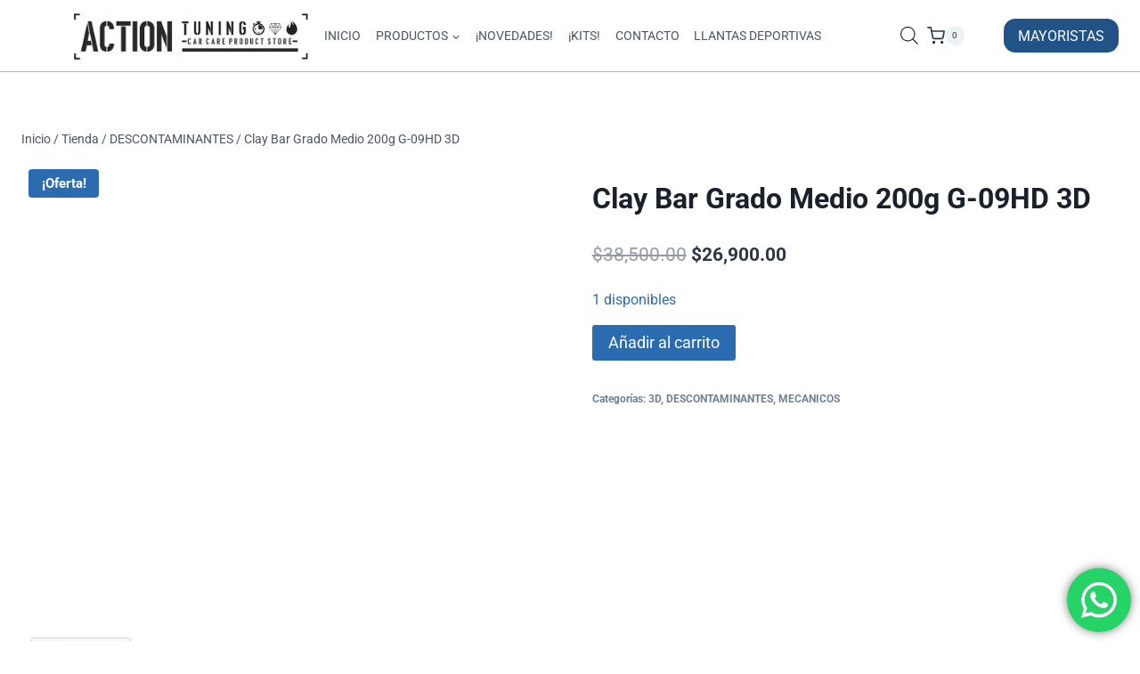

--- FILE ---
content_type: text/css
request_url: https://actiontuning.com.ar/wp-content/uploads/elementor/css/post-1667.css?ver=1768951279
body_size: 431
content:
.elementor-1667 .elementor-element.elementor-element-facad37:not(.elementor-motion-effects-element-type-background), .elementor-1667 .elementor-element.elementor-element-facad37 > .elementor-motion-effects-container > .elementor-motion-effects-layer{background-color:#242329;}.elementor-1667 .elementor-element.elementor-element-facad37{transition:background 0.3s, border 0.3s, border-radius 0.3s, box-shadow 0.3s;}.elementor-1667 .elementor-element.elementor-element-facad37 > .elementor-background-overlay{transition:background 0.3s, border-radius 0.3s, opacity 0.3s;}.elementor-1667 .elementor-element.elementor-element-061a62a:not(.elementor-motion-effects-element-type-background), .elementor-1667 .elementor-element.elementor-element-061a62a > .elementor-motion-effects-container > .elementor-motion-effects-layer{background-color:#242329;}.elementor-1667 .elementor-element.elementor-element-061a62a > .elementor-container{max-width:640px;}.elementor-1667 .elementor-element.elementor-element-061a62a{transition:background 0.3s, border 0.3s, border-radius 0.3s, box-shadow 0.3s;}.elementor-1667 .elementor-element.elementor-element-061a62a > .elementor-background-overlay{transition:background 0.3s, border-radius 0.3s, opacity 0.3s;}.elementor-1667 .elementor-element.elementor-element-e24f455{--spacer-size:16px;}.elementor-widget-heading .elementor-heading-title{font-family:var( --e-global-typography-primary-font-family ), Sans-serif;font-weight:var( --e-global-typography-primary-font-weight );color:var( --e-global-color-primary );}.elementor-1667 .elementor-element.elementor-element-7132bbb .elementor-heading-title{font-weight:300;color:#ffffff;}.elementor-widget-text-editor{font-family:var( --e-global-typography-text-font-family ), Sans-serif;font-weight:var( --e-global-typography-text-font-weight );color:var( --e-global-color-text );}.elementor-widget-text-editor.elementor-drop-cap-view-stacked .elementor-drop-cap{background-color:var( --e-global-color-primary );}.elementor-widget-text-editor.elementor-drop-cap-view-framed .elementor-drop-cap, .elementor-widget-text-editor.elementor-drop-cap-view-default .elementor-drop-cap{color:var( --e-global-color-primary );border-color:var( --e-global-color-primary );}.elementor-1667 .elementor-element.elementor-element-9ec2981 > .elementor-widget-container{margin:0px 0px 0px 8px;}.elementor-1667 .elementor-element.elementor-element-9ec2981{text-align:start;color:#ffffff;}.elementor-widget-icon-list .elementor-icon-list-item:not(:last-child):after{border-color:var( --e-global-color-text );}.elementor-widget-icon-list .elementor-icon-list-icon i{color:var( --e-global-color-primary );}.elementor-widget-icon-list .elementor-icon-list-icon svg{fill:var( --e-global-color-primary );}.elementor-widget-icon-list .elementor-icon-list-item > .elementor-icon-list-text, .elementor-widget-icon-list .elementor-icon-list-item > a{font-family:var( --e-global-typography-text-font-family ), Sans-serif;font-weight:var( --e-global-typography-text-font-weight );}.elementor-widget-icon-list .elementor-icon-list-text{color:var( --e-global-color-secondary );}.elementor-1667 .elementor-element.elementor-element-0397d1d .elementor-icon-list-icon i{color:#e2e2e2;transition:color 0.3s;}.elementor-1667 .elementor-element.elementor-element-0397d1d .elementor-icon-list-icon svg{fill:#e2e2e2;transition:fill 0.3s;}.elementor-1667 .elementor-element.elementor-element-0397d1d{--e-icon-list-icon-size:12px;--icon-vertical-offset:0px;}.elementor-1667 .elementor-element.elementor-element-0397d1d .elementor-icon-list-icon{padding-inline-end:6px;}.elementor-1667 .elementor-element.elementor-element-0397d1d .elementor-icon-list-item > .elementor-icon-list-text, .elementor-1667 .elementor-element.elementor-element-0397d1d .elementor-icon-list-item > a{font-size:12px;}.elementor-1667 .elementor-element.elementor-element-0397d1d .elementor-icon-list-text{color:#AEA9A9;transition:color 0.3s;}.elementor-1667 .elementor-element.elementor-element-2fc9b27 > .elementor-container > .elementor-column > .elementor-widget-wrap{align-content:center;align-items:center;}.elementor-1667 .elementor-element.elementor-element-2fc9b27:not(.elementor-motion-effects-element-type-background), .elementor-1667 .elementor-element.elementor-element-2fc9b27 > .elementor-motion-effects-container > .elementor-motion-effects-layer{background-color:#242329;}.elementor-1667 .elementor-element.elementor-element-2fc9b27 > .elementor-container{max-width:1056px;}.elementor-1667 .elementor-element.elementor-element-2fc9b27{transition:background 0.3s, border 0.3s, border-radius 0.3s, box-shadow 0.3s;padding:100px 0px 100px 0px;}.elementor-1667 .elementor-element.elementor-element-2fc9b27 > .elementor-background-overlay{transition:background 0.3s, border-radius 0.3s, opacity 0.3s;}.elementor-1667 .elementor-element.elementor-element-a327b26 > .elementor-element-populated{padding:0px 0px 0px 0px;}.elementor-widget-image .widget-image-caption{color:var( --e-global-color-text );font-family:var( --e-global-typography-text-font-family ), Sans-serif;font-weight:var( --e-global-typography-text-font-weight );}.elementor-1667 .elementor-element.elementor-element-09c1f03:not(.elementor-motion-effects-element-type-background), .elementor-1667 .elementor-element.elementor-element-09c1f03 > .elementor-motion-effects-container > .elementor-motion-effects-layer{background-color:#242329;}.elementor-1667 .elementor-element.elementor-element-09c1f03{transition:background 0.3s, border 0.3s, border-radius 0.3s, box-shadow 0.3s;}.elementor-1667 .elementor-element.elementor-element-09c1f03 > .elementor-background-overlay{transition:background 0.3s, border-radius 0.3s, opacity 0.3s;}.elementor-1667 .elementor-element.elementor-element-36cf1e5{--spacer-size:50px;}@media(max-width:1024px){.elementor-1667 .elementor-element.elementor-element-2fc9b27{padding:100px 25px 100px 25px;}}@media(max-width:767px){.elementor-1667 .elementor-element.elementor-element-7132bbb{text-align:start;}.elementor-1667 .elementor-element.elementor-element-9ec2981 > .elementor-widget-container{margin:0px 0px 0px 10px;}.elementor-1667 .elementor-element.elementor-element-2fc9b27{padding:50px 20px 50px 20px;}}